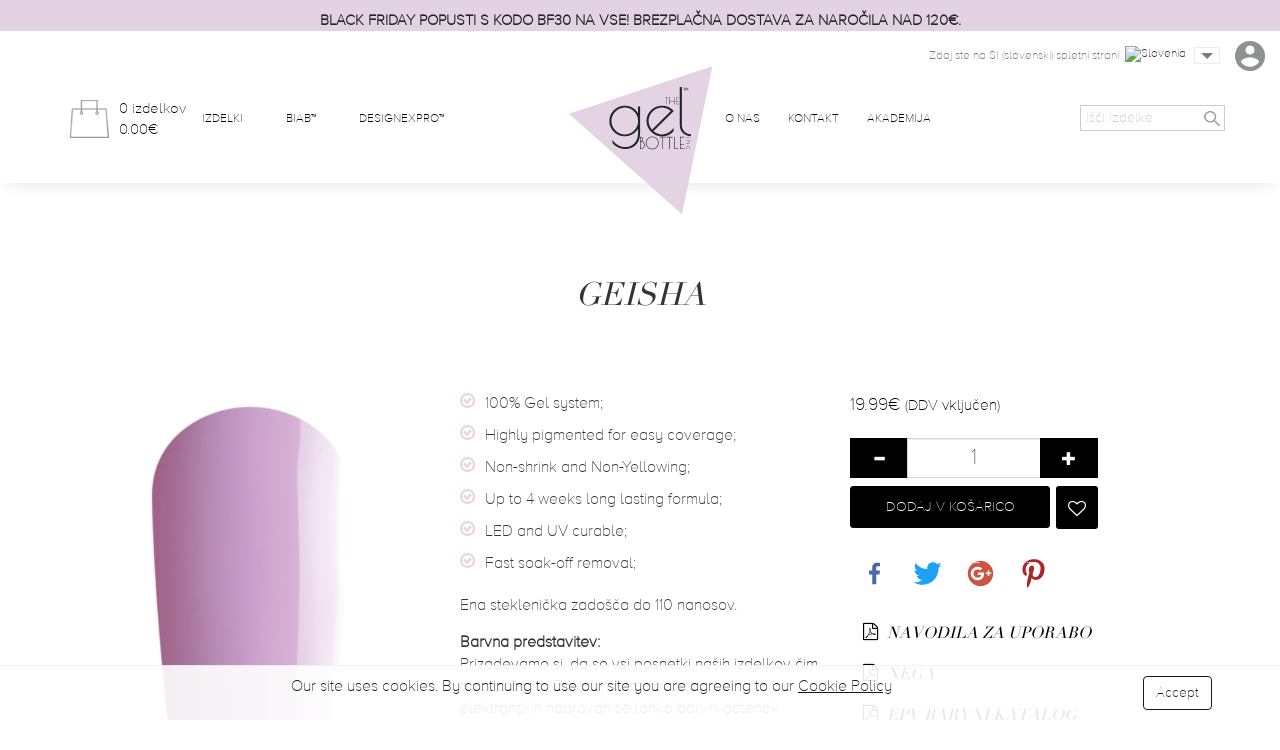

--- FILE ---
content_type: text/html; charset=utf-8
request_url: https://www.thegelbottle.si/blossom/23477-geisha.html
body_size: 15130
content:
<!doctype html>
<html lang="en-GB">

  <head>
    
      
  <meta charset="utf-8">


  <meta http-equiv="x-ua-compatible" content="ie=edge">



  <link rel="canonical" href="https://www.thegelbottle.si/blossom/23477-geisha.html">

  <title>Geisha - Gel Nail Polish - THEGELBOTTLE INC - gel nail polish</title>
  <meta name="description" content="Geisha, a beautiful &amp; elegant light pink gel nail.">
  <meta name="keywords" content="">
  <meta property="og:image" content="https://www.thegelbottle.si/img/thegelbottle-logo-1681987967.jpg">
    


  <meta name="viewport" content="width=device-width, initial-scale=1">



  <link rel="icon" type="image/vnd.microsoft.icon" href="/img/favicon.ico?1681987967">
  <link rel="shortcut icon" type="image/x-icon" href="/img/favicon.ico?1681987967">



    <link rel="stylesheet" href="/modules/ps_checkout/views/css/payments.css?version=2.13.0" type="text/css" media="all">
  <link rel="stylesheet" href="https://www.thegelbottle.si/themes/thegelbottle/assets/cache/theme-744ab8310.css" type="text/css" media="all">




  

  <script type="text/javascript">
        var klCustomer = {"email":null,"firstName":null,"lastName":null};
        var klProduct = {"ProductName":"Geisha","ProductID":23477,"SKU":"316","Tags":["the gel bottle","gel polish","nail polish","tgb","geisha"],"Price":"16.39","PriceInclTax":"19.99","SpecialPrice":"19.99","Categories":["Shop","Blossom","Black Friday","Boxing Day","On Sale"],"Image":"https:\/\/www.thegelbottle.si\/img\/p\/3\/8\/8\/388-home_default.jpg","Link":"https:\/\/www.thegelbottle.si\/blossom\/23477-geisha.html","ShopID":1,"LangID":2};
        var pixel_fc = "https:\/\/www.thegelbottle.si\/module\/pspixel\/FrontAjaxPixel";
        var prestashop = {"cart":{"products":[],"totals":{"total":{"type":"total","label":"Total","amount":0,"value":"0.00\u20ac"},"total_including_tax":{"type":"total","label":"Total (tax incl.)","amount":0,"value":"0.00\u20ac"},"total_excluding_tax":{"type":"total","label":"Total (VAT excl.)","amount":0,"value":"0.00\u20ac"}},"subtotals":{"products":{"type":"products","label":"Subtotal","amount":0,"value":"0.00\u20ac"},"discounts":null,"shipping":{"type":"shipping","label":"Shipping","amount":0,"value":"Free"},"tax":{"type":"tax","label":"Included taxes","amount":0,"value":"0.00\u20ac"}},"products_count":0,"summary_string":"0 items","vouchers":{"allowed":1,"added":[]},"discounts":[],"minimalPurchase":0,"minimalPurchaseRequired":""},"currency":{"name":"Euro","iso_code":"EUR","iso_code_num":"978","sign":"\u20ac"},"customer":{"lastname":null,"firstname":null,"email":null,"birthday":null,"newsletter":null,"newsletter_date_add":null,"optin":null,"website":null,"company":null,"siret":null,"ape":null,"is_logged":false,"gender":{"type":null,"name":null},"addresses":[]},"language":{"name":"English GB (English)","iso_code":"gb","locale":"en-GB","language_code":"en-gb","is_rtl":"0","date_format_lite":"Y-m-d","date_format_full":"Y-m-d H:i:s","id":2},"page":{"title":"","canonical":null,"meta":{"title":"Geisha - Gel Nail Polish","description":"Geisha, a beautiful & elegant light pink gel nail.","keywords":"","robots":"index"},"page_name":"product","body_classes":{"lang-gb":true,"lang-rtl":false,"country-SI":true,"currency-EUR":true,"layout-full-width":true,"page-product":true,"tax-display-enabled":true,"product-id-23477":true,"product-Geisha":true,"product-id-category-17":true,"product-id-manufacturer-0":true,"product-id-supplier-0":true,"product-available-for-order":true},"admin_notifications":[]},"shop":{"name":"THE GELBOTTLE INC - gel nail polish","logo":"\/img\/thegelbottle-logo-1681987967.jpg","stores_icon":"\/img\/logo_stores.png","favicon":"\/img\/favicon.ico"},"urls":{"base_url":"https:\/\/www.thegelbottle.si\/","current_url":"https:\/\/www.thegelbottle.si\/blossom\/23477-geisha.html","shop_domain_url":"https:\/\/www.thegelbottle.si","img_ps_url":"https:\/\/www.thegelbottle.si\/img\/","img_cat_url":"https:\/\/www.thegelbottle.si\/img\/c\/","img_lang_url":"https:\/\/www.thegelbottle.si\/img\/l\/","img_prod_url":"https:\/\/www.thegelbottle.si\/img\/p\/","img_manu_url":"https:\/\/www.thegelbottle.si\/img\/m\/","img_sup_url":"https:\/\/www.thegelbottle.si\/img\/su\/","img_ship_url":"https:\/\/www.thegelbottle.si\/img\/s\/","img_store_url":"https:\/\/www.thegelbottle.si\/img\/st\/","img_col_url":"https:\/\/www.thegelbottle.si\/img\/co\/","img_url":"https:\/\/www.thegelbottle.si\/themes\/thegelbottle\/assets\/img\/","css_url":"https:\/\/www.thegelbottle.si\/themes\/thegelbottle\/assets\/css\/","js_url":"https:\/\/www.thegelbottle.si\/themes\/thegelbottle\/assets\/js\/","pic_url":"https:\/\/www.thegelbottle.si\/upload\/","pages":{"address":"https:\/\/www.thegelbottle.si\/address","addresses":"https:\/\/www.thegelbottle.si\/addresses","authentication":"https:\/\/www.thegelbottle.si\/login","cart":"https:\/\/www.thegelbottle.si\/cart","category":"https:\/\/www.thegelbottle.si\/index.php?controller=category","cms":"https:\/\/www.thegelbottle.si\/index.php?controller=cms","contact":"https:\/\/www.thegelbottle.si\/contact-us","discount":"https:\/\/www.thegelbottle.si\/discount","guest_tracking":"https:\/\/www.thegelbottle.si\/guest-tracking","history":"https:\/\/www.thegelbottle.si\/order-history","identity":"https:\/\/www.thegelbottle.si\/identity","index":"https:\/\/www.thegelbottle.si\/","my_account":"https:\/\/www.thegelbottle.si\/my-account","order_confirmation":"https:\/\/www.thegelbottle.si\/order-confirmation","order_detail":"https:\/\/www.thegelbottle.si\/index.php?controller=order-detail","order_follow":"https:\/\/www.thegelbottle.si\/order-follow","order":"https:\/\/www.thegelbottle.si\/order","order_return":"https:\/\/www.thegelbottle.si\/index.php?controller=order-return","order_slip":"https:\/\/www.thegelbottle.si\/credit-slip","pagenotfound":"https:\/\/www.thegelbottle.si\/page-not-found","password":"https:\/\/www.thegelbottle.si\/password-recovery","pdf_invoice":"https:\/\/www.thegelbottle.si\/index.php?controller=pdf-invoice","pdf_order_return":"https:\/\/www.thegelbottle.si\/index.php?controller=pdf-order-return","pdf_order_slip":"https:\/\/www.thegelbottle.si\/index.php?controller=pdf-order-slip","prices_drop":"https:\/\/www.thegelbottle.si\/prices-drop","product":"https:\/\/www.thegelbottle.si\/index.php?controller=product","search":"https:\/\/www.thegelbottle.si\/search","sitemap":"https:\/\/www.thegelbottle.si\/sitemap","stores":"https:\/\/www.thegelbottle.si\/stores","supplier":"https:\/\/www.thegelbottle.si\/supplier","register":"https:\/\/www.thegelbottle.si\/login?create_account=1","order_login":"https:\/\/www.thegelbottle.si\/order?login=1"},"alternative_langs":{"en-gb":"https:\/\/www.thegelbottle.si\/blossom\/23477-geisha.html"},"theme_assets":"\/themes\/thegelbottle\/assets\/","actions":{"logout":"https:\/\/www.thegelbottle.si\/?mylogout="},"no_picture_image":{"bySize":{"product_micro":{"url":"https:\/\/www.thegelbottle.si\/img\/p\/gb-default-product_micro.jpg","width":40,"height":57},"cart_default":{"url":"https:\/\/www.thegelbottle.si\/img\/p\/gb-default-cart_default.jpg","width":80,"height":80},"small_default":{"url":"https:\/\/www.thegelbottle.si\/img\/p\/gb-default-small_default.jpg","width":125,"height":125},"product_list_mini":{"url":"https:\/\/www.thegelbottle.si\/img\/p\/gb-default-product_list_mini.jpg","width":113,"height":160},"thegelbottle_product":{"url":"https:\/\/www.thegelbottle.si\/img\/p\/gb-default-thegelbottle_product.jpg","width":113,"height":160},"listing_default":{"url":"https:\/\/www.thegelbottle.si\/img\/p\/gb-default-listing_default.jpg","width":188,"height":266},"home_default":{"url":"https:\/\/www.thegelbottle.si\/img\/p\/gb-default-home_default.jpg","width":250,"height":250},"medium_default":{"url":"https:\/\/www.thegelbottle.si\/img\/p\/gb-default-medium_default.jpg","width":300,"height":300},"large_default":{"url":"https:\/\/www.thegelbottle.si\/img\/p\/gb-default-large_default.jpg","width":500,"height":500},"product_page_cover":{"url":"https:\/\/www.thegelbottle.si\/img\/p\/gb-default-product_page_cover.jpg","width":500,"height":750},"product_full":{"url":"https:\/\/www.thegelbottle.si\/img\/p\/gb-default-product_full.jpg","width":1000,"height":1400}},"small":{"url":"https:\/\/www.thegelbottle.si\/img\/p\/gb-default-product_micro.jpg","width":40,"height":57},"medium":{"url":"https:\/\/www.thegelbottle.si\/img\/p\/gb-default-listing_default.jpg","width":188,"height":266},"large":{"url":"https:\/\/www.thegelbottle.si\/img\/p\/gb-default-product_full.jpg","width":1000,"height":1400},"legend":""}},"configuration":{"display_taxes_label":true,"is_catalog":false,"show_prices":true,"opt_in":{"partner":false},"quantity_discount":{"type":"discount","label":"Discount"},"voucher_enabled":1,"return_enabled":0},"field_required":[],"breadcrumb":{"links":[{"title":"Home","url":"https:\/\/www.thegelbottle.si\/"},{"title":"Blossom","url":"https:\/\/www.thegelbottle.si\/17-blossom"},{"title":"Geisha","url":"https:\/\/www.thegelbottle.si\/blossom\/23477-geisha.html"}],"count":3},"link":{"protocol_link":"https:\/\/","protocol_content":"https:\/\/"},"time":1764474473,"static_token":"08efa2c980ecd56a3b5ea656986dbae4","token":"f76479d95896a272ac1946291ad1b7dc"};
        var ps_checkout3dsEnabled = true;
        var ps_checkoutAutoRenderDisabled = false;
        var ps_checkoutCancelUrl = "https:\/\/www.thegelbottle.si\/module\/ps_checkout\/cancel";
        var ps_checkoutCardFundingSourceImg = "\/modules\/ps_checkout\/views\/img\/payment-cards.png";
        var ps_checkoutCheckUrl = "https:\/\/www.thegelbottle.si\/module\/ps_checkout\/check";
        var ps_checkoutCheckoutTranslations = {"checkout.go.back.link.title":"Go back to the Checkout","checkout.go.back.label":"Oddaj naro\u010dilo","checkout.card.payment":"Card payment","checkout.page.heading":"Order summary","checkout.cart.empty":"Your shopping cart is empty.","checkout.page.subheading.card":"Card","checkout.page.subheading.paypal":"PayPal","checkout.payment.by.card":"You have chosen to pay by Card.","checkout.payment.by.paypal":"You have chosen to pay by PayPal.","checkout.order.summary":"Here is a short summary of your order:","checkout.order.amount.total":"The total amount of your order comes to","checkout.order.included.tax":"(tax incl.)","checkout.order.confirm.label":"Please confirm your order by clicking &quot;I confirm my order&quot;.","paypal.hosted-fields.label.card-number":"\u0160tevilka kartice","paypal.hosted-fields.placeholder.card-number":"\u0160tevilka kartice","paypal.hosted-fields.label.expiration-date":"Datum veljavnosti","paypal.hosted-fields.placeholder.expiration-date":"MM\/YY","paypal.hosted-fields.label.cvv":"Varnostna koda","paypal.hosted-fields.placeholder.cvv":"XXX","express-button.cart.separator":"or","express-button.checkout.express-checkout":"Express Checkout","error.paypal-sdk":"No PayPal Javascript SDK Instance","checkout.payment.others.link.label":"Other payment methods","checkout.payment.others.confirm.button.label":"I confirm my order","checkout.form.error.label":"There was an error during the payment. Please try again or contact the support.","loader-component.label.header":"Thanks for your purchase!","loader-component.label.body":"Please wait, we proceed to payment","error.paypal-sdk.contingency.cancel":"Card holder authentication canceled, please choose another payment method or try again.","error.paypal-sdk.contingency.error":"An error occurred on card holder authentication, please choose another payment method or try again.","error.paypal-sdk.contingency.failure":"Card holder authentication failed, please choose another payment method or try again.","error.paypal-sdk.contingency.unknown":"Card holder authentication cannot be checked, please choose another payment method or try again."};
        var ps_checkoutCheckoutUrl = "https:\/\/www.thegelbottle.si\/order";
        var ps_checkoutConfirmUrl = "https:\/\/www.thegelbottle.si\/order-confirmation";
        var ps_checkoutCreateUrl = "https:\/\/www.thegelbottle.si\/module\/ps_checkout\/create";
        var ps_checkoutCspNonce = "";
        var ps_checkoutExpressCheckoutCartEnabled = false;
        var ps_checkoutExpressCheckoutOrderEnabled = false;
        var ps_checkoutExpressCheckoutProductEnabled = false;
        var ps_checkoutExpressCheckoutSelected = false;
        var ps_checkoutExpressCheckoutUrl = "https:\/\/www.thegelbottle.si\/module\/ps_checkout\/ExpressCheckout";
        var ps_checkoutFundingSourcesSorted = ["paypal","card"];
        var ps_checkoutGetTokenURL = "https:\/\/www.thegelbottle.si\/module\/ps_checkout\/token";
        var ps_checkoutHostedFieldsEnabled = true;
        var ps_checkoutHostedFieldsSelected = false;
        var ps_checkoutLoaderImage = "\/modules\/ps_checkout\/views\/img\/loader.svg";
        var ps_checkoutPayPalButtonConfiguration = null;
        var ps_checkoutPayPalClientToken = "";
        var ps_checkoutPayPalOrderId = "";
        var ps_checkoutPayPalSdkUrl = "https:\/\/www.paypal.com\/sdk\/js?components=buttons,marks,funding-eligibility,hosted-fields&client-id=AXjYFXWyb4xJCErTUDiFkzL0Ulnn-bMm4fal4G-1nQXQ1ZQxp06fOuE7naKUXGkq2TZpYSiI9xXbs4eo&merchant-id=CX99B3U8BCCSS&currency=EUR&intent=capture&commit=false&vault=false&integration-date=2020-07-30&disable-funding=bancontact,eps,giropay,ideal,mybank,p24,sofort";
        var ps_checkoutPayWithTranslations = {"paypal":"Pla\u010daj z ra\u010dunom PayPal","card":"Pla\u010dilo s kartico - 100% varno pla\u010dilo"};
        var ps_checkoutValidateUrl = "https:\/\/www.thegelbottle.si\/module\/ps_checkout\/validate";
        var ps_checkoutVersion = "2.13.0";
        var psauthcaptcha_sitekey = "6Lf_y2UUAAAAAIhzC-Qnzh_XXAGdg7UM6HhieH-B";
      </script>



  <!-- Facebook Pixel Code -->

    <script>

    !function(f,b,e,v,n,t,s)
    {if(f.fbq)return;n=f.fbq=function(){n.callMethod? n.callMethod.apply(n,arguments):n.queue.push(arguments)};
    if(!f._fbq)f._fbq=n;n.push=n;n.loaded=!0;n.version='2.0';n.agent='plprestashop-download'; // n.agent to keep because of partnership
    n.queue=[];t=b.createElement(e);t.async=!0;
    t.src=v;s=b.getElementsByTagName(e)[0];
    s.parentNode.insertBefore(t,s)}(window, document,'script', 'https://connect.facebook.net/en_US/fbevents.js');
    fbq('init', '757378255711617');
    fbq('track', 'PageView');

    </script>

<noscript>
<img height="1" width="1" style="display:none" src="https://www.facebook.com/tr?id=757378255711617&ev=PageView&noscript=1"/>
</noscript>

<!-- End Facebook Pixel Code -->

<!-- DO NOT MODIFY -->
<!-- End Facebook Pixel Code -->

<!-- Set Facebook Pixel Product Export -->
    <meta property="og:title" content="Geisha">
    <meta property="og:description" content="">
    <meta property="og:url" content="https://www.thegelbottle.si/blossom/23477-geisha.html">
    <meta property="og:image" content="https://www.thegelbottle.si/img/p/3/8/8/388-medium_default.jpg">
    <meta property="product:brand" content="">
    <meta property="product:availability" content="In stock">
    <meta property="product:condition" content="new">
    <meta property="product:price:amount" content="19.99">
    <meta property="product:price:currency" content="EUR">
    <meta property="product:retailer_item_id" content="23477">
<!-- END OF Set Facebook Pixel Product Export -->


<script>
fbq('track', 'ViewContent', {content_name: 'Geisha (GB)', content_ids: ['23477'], content_type: 'product', value: 19.99, currency: 'EUR'});
</script>




    <meta id="js-rcpgtm-tracking-config" data-tracking-data="%7B%22bing%22%3A%7B%22tracking_id%22%3A%22%22%2C%22feed_prefix%22%3A%22%22%2C%22feed_variant%22%3A%22%22%7D%2C%22context%22%3A%7B%22browser%22%3A%7B%22device_type%22%3A1%7D%2C%22localization%22%3A%7B%22id_country%22%3A193%2C%22country_code%22%3A%22SI%22%2C%22id_currency%22%3A1%2C%22currency_code%22%3A%22EUR%22%2C%22id_lang%22%3A2%2C%22lang_code%22%3A%22gb%22%7D%2C%22page%22%3A%7B%22controller_name%22%3A%22product%22%2C%22products_per_page%22%3A700%2C%22category%22%3A%5B%5D%2C%22search_term%22%3A%22%22%7D%2C%22shop%22%3A%7B%22id_shop%22%3A1%2C%22shop_name%22%3A%22Thegelbottle%22%2C%22base_dir%22%3A%22https%3A%2F%2Fwww.thegelbottle.si%2F%22%7D%2C%22tracking_module%22%3A%7B%22module_name%22%3A%22rcpgtagmanager%22%2C%22checkout_module%22%3A%7B%22module%22%3A%22default%22%2C%22controller%22%3A%22order%22%7D%2C%22service_version%22%3A%2217%22%2C%22token%22%3A%227b52f2e6ae6c791a06d93d90114ed6a8%22%7D%2C%22user%22%3A%5B%5D%7D%2C%22criteo%22%3A%7B%22tracking_id%22%3A%22%22%2C%22feed_prefix%22%3A%22%22%2C%22feed_variant%22%3A%22%22%7D%2C%22facebook%22%3A%7B%22tracking_id%22%3A%22%22%2C%22feed_prefix%22%3A%22%22%2C%22feed_variant%22%3A%22%22%7D%2C%22ga4%22%3A%7B%22tracking_id%22%3A%22G-V6TDS4VH53%22%2C%22is_data_import%22%3Atrue%7D%2C%22gads%22%3A%7B%22tracking_id%22%3A%2211117070331%22%2C%22merchant_id%22%3A%224623265272%22%2C%22conversion_labels%22%3A%7B%22create_account%22%3A%22mapxCMPBrJIYEPuPhLUp%22%2C%22product_view%22%3A%22BUhcCMbBrJIYEPuPhLUp%22%2C%22add_to_cart%22%3A%22Ak3iCLrBrJIYEPuPhLUp%22%2C%22begin_checkout%22%3A%22185zCL3BrJIYEPuPhLUp%22%2C%22purchase%22%3A%22jn8vCJvSpZIYEPuPhLUp%22%7D%7D%2C%22gfeeds%22%3A%7B%22retail%22%3A%7B%22is_enabled%22%3Afalse%2C%22prefix%22%3A%22%22%2C%22variant%22%3A%22%22%7D%2C%22custom%22%3A%7B%22is_enabled%22%3Afalse%2C%22is_id2%22%3Afalse%2C%22prefix%22%3A%22%22%2C%22variant%22%3A%22%22%7D%7D%2C%22gtm%22%3A%7B%22tracking_id%22%3A%22GTM-M62MTZP%22%2C%22is_disable_tracking%22%3Afalse%7D%2C%22gua%22%3A%7B%22tracking_id%22%3A%22%22%2C%22site_speed_sample_rate%22%3A1%2C%22is_data_import%22%3Afalse%2C%22is_anonymize_ip%22%3Afalse%2C%22is_user_id%22%3Afalse%2C%22is_link_attribution%22%3Afalse%2C%22cross_domain_list%22%3A%5B%22%22%5D%2C%22dimensions%22%3A%7B%22ecomm_prodid%22%3A1%2C%22ecomm_pagetype%22%3A2%2C%22ecomm_totalvalue%22%3A3%2C%22dynx_itemid%22%3A4%2C%22dynx_itemid2%22%3A5%2C%22dynx_pagetype%22%3A6%2C%22dynx_totalvalue%22%3A7%7D%7D%2C%22optimize%22%3A%7B%22tracking_id%22%3A%22%22%2C%22is_async%22%3Afalse%2C%22hiding_class_name%22%3A%22optimize-loading%22%2C%22hiding_timeout%22%3A3000%7D%2C%22pinterest%22%3A%7B%22tracking_id%22%3A%22%22%2C%22feed_prefix%22%3A%22%22%2C%22feed_variant%22%3A%22%22%7D%2C%22tiktok%22%3A%7B%22tracking_id%22%3A%22%22%2C%22feed_prefix%22%3A%22%22%2C%22feed_variant%22%3A%22%22%7D%2C%22twitter%22%3A%7B%22tracking_id%22%3A%22%22%2C%22events%22%3A%7B%22add_to_cart_id%22%3A%22%22%2C%22payment_info_id%22%3A%22%22%2C%22checkout_initiated_id%22%3A%22%22%2C%22product_view_id%22%3A%22%22%2C%22lead_id%22%3A%22%22%2C%22purchase_id%22%3A%22%22%2C%22search_id%22%3A%22%22%7D%2C%22feed_prefix%22%3A%22%22%2C%22feed_variant%22%3A%22%22%7D%7D">
    <script type="text/javascript" data-keepinline="true" data-cfasync="false" src="/modules/rcpgtagmanager/views/js/hook/trackingClient.bundle.js"></script>
<script src='https://www.google.com/recaptcha/api.js?render=explicit&onload=checkSubmitCreateButtons&sitekey=6Lf_y2UUAAAAAIhzC-Qnzh_XXAGdg7UM6HhieH-B'></script>



<script>
var theme_image_url = 'https://www.thegelbottle.si/themes/thegelbottle/assets/img/';
var main_url = 'https://www.thegelbottle.si/';
var lock_order = '';
var address_step = 0;
var shipping_step = 0;
var payment_step = 0;
var locked_countries = [];
</script>
    
  <meta property="og:type" content="product">
  <meta property="og:url" content="https://www.thegelbottle.si/blossom/23477-geisha.html">
  <meta property="og:title" content="Geisha - Gel Nail Polish">
  <meta property="og:site_name" content="THE GELBOTTLE INC - gel nail polish">
  <meta property="og:description" content="Geisha, a beautiful &amp; elegant light pink gel nail.">
  <meta property="og:image" content="https://www.thegelbottle.si/img/p/3/8/8/388-product_full.jpg">
  <meta property="product:pretax_price:amount" content="16.385246">
  <meta property="product:pretax_price:currency" content="EUR">
  <meta property="product:price:amount" content="19.99">
  <meta property="product:price:currency" content="EUR">
      <meta property="product:weight:value" content="0.100000">
    <meta property="product:weight:units" content="kg">
  
  </head>

  <body id="product" class="lang-gb country-si currency-eur layout-full-width page-product tax-display-enabled product-id-23477 product-geisha product-id-category-17 product-id-manufacturer-0 product-id-supplier-0 product-available-for-order">

    
      
    

      
        			
	  <div class="container-fluid container-header-message" style="background-color: #E3D3E2 !important;">
	    <div class="container">
	      <div class="row">
	        <div class="col-sm-12 text-center" style="color: #232629 !important;">
	          <p>Black Friday popusti s kodo BF30 na VSE! Brezplačna dostava za naročila nad 120€.</p>
<p></p>
	        </div>
	      </div>
	    </div>
	  </div>
	  
 
<!-- HEADER -->
<header class="Header">
		<div class="Header-shadow">
			
			<a href="https://www.thegelbottle.si/" title="THE GELBOTTLE INC - gel nail polish" class="Header-logo" itemprop="brand" itemscope itemtype="http://schema.org/Brand">
				<img src="/img/thegelbottle-logo-1681987967.jpg" alt="THE GELBOTTLE INC - gel nail polish" itemprop="logo" />
			</a>
			
				<div class="Header-top">
						<div class="container">

								<a href="#search" class="Header-searchIcon hidden-md hidden-lg">
										<img src="https://www.thegelbottle.si/themes/thegelbottle/assets/img/search.png" alt="" />
								</a>

								<div id="top-mini-cart">
  <a href="javascript: void(0)" title="" class="Header-cart"
      onclick="cart_mini_open()"
    >
      <img src="https://www.thegelbottle.si/themes/thegelbottle/assets/img/basket.png" class="Header-cart-img" alt="TGB Cart" />
      <div class="Header-cart-content visible-lg-inline visible-md-inline">
          <span id="mini_cart_qty">
            0 izdelkov                                                                      </span>
          <span id="mini_cart_price">0.00€</span>
      </div>
  </a>

</div>


								<div class="Header-menuSwitch hidden-md hidden-lg" id="Header-menuSwitch_oopen">
										<span class="Header-menuSwitch-open"></span>
								</div>
						</div>
				</div>
				<div class="Header-middle">
						<div class="container">
								<div class="row">

										<div class="Header-left col-xs-12 col-md-6">
											<ul class="Header-menu">
    <li ><a href="https://www.thegelbottle.si/2-shop?instock=true" title="Izdelki" >Izdelki</a></li>
    <li ><a href="https://www.thegelbottle.si/biab" title="BIAB™" >BIAB™</a></li>
    <li ><a href="https://www.thegelbottle.si/56-designex" title="DesignExPro™" >DesignExPro™</a></li>
  </ul>

										</div>
										<div class="Header-right col-xs-12 col-md-6">
											<ul class="Header-menu">
    <li ><a href="https://www.thegelbottle.si/about-us" title="O Nas" >O Nas</a></li>
    <li ><a href="https://www.thegelbottle.si/contact-us" title="Kontakt" >Kontakt</a></li>
    <li ><a href="https://thegelbottle-academy.com" title="Akademija" target="_blank">Akademija</a></li>
  </ul>

												<div class="Header-options">
													<div class="Header-lang">
				<p class="visible-lg-inline Header-lang-txt">Zdaj ste na SI (slovenski) spletni strani</p>
		<div class="btn-group">
				<button type="button" class="Header-lang-select" data-toggle="dropdown" aria-haspopup="true" aria-expanded="false">
						<span class="Header-lang-flag">
							<img src="https://www.thegelbottle.si/modules/tgb_websites/upload/b67334efec8898027368f6a8f720d5e4fb291e96203.svg" class="Header-lang-img" alt="Slovenia" />
						</span>
						<span class="Header-lang-country hidden-lg hidden-md">Slovenia</span> <span class="glyphicon glyphicon-menu-down hidden-lg hidden-md"></span>
				</button>
				<ul class="dropdown-menu">
										<li><a href="https://www.thegelbottle.com"><img src="https://www.thegelbottle.si/modules/tgb_websites/upload/3a5e83d704d313c7da29e3ddf7c77889d2e8e3be308.svg" width="30" alt="TGB Distributor - Visit the UK site" /> Visit the UK site</a></li>
										<li><a href="https://www.thegelbottle.dk"><img src="https://www.thegelbottle.si/modules/tgb_websites/upload/7fc9d6c8eae116245a60f6afe556e0f2a84dc2cb982.jpg" width="30" alt="TGB Distributor - Visit the DK site" /> Visit the DK site</a></li>
										<li><a href="https://www.thegelbottle.pr"><img src="https://www.thegelbottle.si/modules/tgb_websites/upload/f01d18afa7f47802ab565b12fe4c0c08583a79b8756.svg" width="30" alt="TGB Distributor - Visit the PR site" /> Visit the PR site</a></li>
										<li><a href="https://www.thegelbottle.pt"><img src="https://www.thegelbottle.si/modules/tgb_websites/upload/9e998e48b411997b964fd18cf9f5f8b241f1aad5167.png" width="30" alt="TGB Distributor - Visit the PT site" /> Visit the PT site</a></li>
										<li><a href="https://www.thegelbottle.de"><img src="https://www.thegelbottle.si/modules/tgb_websites/upload/8c92e5b9d6d26b05d319b18ec46e6450be454eb2103.jpg" width="30" alt="TGB Distributor - Visit the DE site" /> Visit the DE site</a></li>
										<li><a href="https://ca.thegelbottle.com"><img src="https://www.thegelbottle.si/modules/tgb_websites/upload/0c15cff641c6cccc321d4968d472a05c500a1f7224.jpg" width="30" alt="TGB Distributor - Visit the CA site" /> Visit the CA site</a></li>
										<li><a href="https://thegelbottle.sg"><img src="https://www.thegelbottle.si/modules/tgb_websites/upload/48b240e2c8f34b2ce906d3c61402ce89b061ab1d227.gif" width="30" alt="TGB Distributor - Visit the SG site" /> Visit the SG site</a></li>
										<li><a href="https://thegelbottle.pl"><img src="https://www.thegelbottle.si/modules/tgb_websites/upload/dec3b606a0c6c3b2674ee6246392aa3a8e46240e588.png" width="30" alt="TGB Distributor - Visit the PL site" /> Visit the PL site</a></li>
										<li><a href="https://thegelbottle.it "><img src="https://www.thegelbottle.si/modules/tgb_websites/upload/4a0cb525c163bafcd848f6f657e33a5f722cf20634.png" width="30" alt="TGB Distributor - Visit the IT site" /> Visit the IT site</a></li>
										<li><a href="https://thegelbottle.ro"><img src="https://www.thegelbottle.si/modules/tgb_websites/upload/d7e95de20b747730077a718cb45627df4cbbb7f6589.png" width="30" alt="TGB Distributor - Visit the RO site" /> Visit the RO site</a></li>
										<li><a href="https://thegelbottle.co.za"><img src="https://www.thegelbottle.si/modules/tgb_websites/upload/43882da6bf2097b8a9331722073c61a8f34520af99.png" width="30" alt="TGB Distributor - Visit the ZA site" /> Visit the ZA site</a></li>
										<li><a href="https://www.thegelbottle.ma/"><img src="https://www.thegelbottle.si/modules/tgb_websites/upload/58a9b0ec8643b4ea8513686d78e4c135b95e31b8908.png" width="30" alt="TGB Distributor - Visit the MA site" /> Visit the MA site</a></li>
										<li><a href="https://thegelbottle.vn"><img src="https://www.thegelbottle.si/modules/tgb_websites/upload/822a1f58513d56f2fc80c4026eb7e631862ae4bd996.png" width="30" alt="TGB Distributor - Visit the VN site" /> Visit the VN site</a></li>
										<li><a href="https://www.thegelbottle.us"><img src="https://www.thegelbottle.si/modules/tgb_websites/upload/0d9b018d58906054b3c4f24cad9062f936984791714.svg" width="30" alt="TGB Distributor - Visit the US site" /> Visit the US site</a></li>
										<li><a href="https://www.thegelbottle.tt"><img src="https://www.thegelbottle.si/modules/tgb_websites/upload/63d939017db2c733525da47c109cd4f1f222e7bf197.jpg" width="30" alt="TGB Distributor - Visit the T&amp;T site" /> Visit the T&amp;T site</a></li>
										<li><a href="https://thegelbottle.ie"><img src="https://www.thegelbottle.si/modules/tgb_websites/upload/9292a5454864b6fe0fd60a37987c8043fb014d1f308.jpg" width="30" alt="TGB Distributor - Visit the IE site" /> Visit the IE site</a></li>
										<li><a href="https://www.thegelbottleinc.se"><img src="https://www.thegelbottle.si/modules/tgb_websites/upload/e0cd1d1519cf860bb01933ffbd97ad9bacbb9d0c512.jpg" width="30" alt="TGB Distributor - Visit the SE site" /> Visit the SE site</a></li>
										<li><a href="https://www.thegelbottle.gr"><img src="https://www.thegelbottle.si/modules/tgb_websites/upload/b8467a20febf6096eb316d209ab7efd2e01bc0be134.jpg" width="30" alt="TGB Distributor - Visit the GR site" /> Visit the GR site</a></li>
										<li><a href="https://www.thegelbottle.mt"><img src="https://www.thegelbottle.si/modules/tgb_websites/upload/b632fec0346501d124262f20f5b16febd43c1cae857.jpg" width="30" alt="TGB Distributor - Visit the MT site" /> Visit the MT site</a></li>
										<li><a href="https://www.thegelbottleinc.es"><img src="https://www.thegelbottle.si/modules/tgb_websites/upload/95196aa72155453ca90f12badc7abb28b3274777174.jpg" width="30" alt="TGB Distributor - Visit the ES site" /> Visit the ES site</a></li>
										<li><a href="https://www.thegelbottle.fr"><img src="https://www.thegelbottle.si/modules/tgb_websites/upload/544f8fbe2b2a81149b7d95bf419ebf4177065501472.png" width="30" alt="TGB Distributor - Visit the FR site" /> Visit the FR site</a></li>
										<li><a href="https://www.thegelbottle.nz"><img src="https://www.thegelbottle.si/modules/tgb_websites/upload/901124ee9c2f0c236a021dfae5b57ac1530b9234556.svg" width="30" alt="TGB Distributor - Visit the NZ site" /> Visit the NZ site</a></li>
										<li><a href="https://www.thegelbottle.com.au"><img src="https://www.thegelbottle.si/modules/tgb_websites/upload/14451cf475ba2619a75da22c4618003d36f79d03987.svg" width="30" alt="TGB Distributor - Visit the AU site" /> Visit the AU site</a></li>
										<li><a href="https://www.thegelbottle.nl"><img src="https://www.thegelbottle.si/modules/tgb_websites/upload/bc29be29daefadf70e5097e2143872422caedd2d40.svg" width="30" alt="TGB Distributor - Visit the NL site" /> Visit the NL site</a></li>
										<li><a href="https://www.thegelbottle.no"><img src="https://www.thegelbottle.si/modules/tgb_websites/upload/61ac87456d052c77f01a9c389b3d43c2647114e8801.jpg" width="30" alt="TGB Distributor - Visit the NO site" /> Visit the NO site</a></li>
									</ul>
		</div>
</div>


														<a href="#search" title="Search" class="Header-searchOption visible-md-inline">
																<img src="https://www.thegelbottle.si/themes/thegelbottle/assets/img/search.png" />
														</a>

														

														<a href="https://www.thegelbottle.si/my-account" title="Moj račun" class="Header-myAccountLink">
																<img src="https://www.thegelbottle.si/themes/thegelbottle/assets/img/user.png" class="visible-md-inline visible-lg-inline" />
																<span class="hidden-lg hidden-md">
																		<img src="https://www.thegelbottle.si/themes/thegelbottle/assets/img/user-black.png" />
																		<span>Moj račun</span>
																</span>
														</a>

												</div>
										</div>
								</div>
						</div>
				</div>
		</div>
		<div class="Header-bottom">
				<div class="container">
					<form class="Header-search" action="https://www.thegelbottle.si/search">
    <input type="search" name="s" autocomplete="off" placeholder="Išči izdelke" value="" class="Header-search-input" id="input-autocomplete">
    <button type="submit" class="Header-search-button">
        <img src="https://www.thegelbottle.si/themes/thegelbottle/assets/img/search.png" class="Header-search-img" alt="" />
    </button>
</form>

				</div>
		</div>
</header>
<!-- END HEADER -->
      

    

    
    


  <section id="main" itemscope itemtype="https://schema.org/Product">
    <meta itemprop="url" content="https://www.thegelbottle.si/blossom/23477-geisha.html">


    

      <section id="content" class="page-content">

        

        
        <div class="container hide_on_pm">

          <div class="row">
        		<div class="col-sm-12 main_title_container">
              <h1 class="main_title product_main_title" itemprop="name">Geisha</h1>
              
                              
            </div>
          </div>
          <div class="row">
            <div class="col-sm-4">
              
                <div class="images-container product-image-container">
  
    <div class="product-cover">
      <a href="https://www.thegelbottle.si/img/p/3/8/8/388-product_full.jpg" data-lightbox="gallery">
        <img
          src="https://www.thegelbottle.si/img/p/3/8/8/388-product_page_cover.jpg"
          data-zoom-image="https://www.thegelbottle.si/img/p/3/8/8/388-product_full.jpg"
          alt="geisha-blossom-thegelbottle"
          class="img-responsive"
          itemprop="image"
        ></a>
    </div>
  

  
    <div class="custom-product-gallery-items">
                                                    <div class="custom-product-gallery-item"><a href="https://www.thegelbottle.si/img/p/3/8/9/389-product_full.jpg" data-lightbox="gallery"><img src="https://www.thegelbottle.si/img/p/3/8/9/389-listing_default.jpg" alt="geisha-blossom-thegelbottle1}" class="img-responsive" itemprop="image"></a></div>
                                      <div class="custom-product-gallery-item"><a href="https://www.thegelbottle.si/img/p/3/9/0/390-product_full.jpg" data-lightbox="gallery"><img src="https://www.thegelbottle.si/img/p/3/9/0/390-listing_default.jpg" alt="geisha-blossom-thegelbottle2}" class="img-responsive" itemprop="image"></a></div>
                                      <div class="custom-product-gallery-item"><a href="https://www.thegelbottle.si/img/p/5/0/4/504-product_full.jpg" data-lightbox="gallery"><img src="https://www.thegelbottle.si/img/p/5/0/4/504-listing_default.jpg" alt="geisha-blossom-thegelbottle3}" class="img-responsive" itemprop="image"></a></div>
                            </div>
  
</div>
              
            </div>
            <div class="col-sm-8">
              <div class="row">
                <div class="col-md-6 mobile-center-text">
                  <div class="product-information">



                    
                      <div id="product-description" class="product-page-desc" itemprop="description">
                        <div class="product_description_short" style="margin-top: 20px;"></div>
                        <ul>
<li>100% Gel system;</li>
<li>Highly pigmented for easy coverage;</li>
<li>Non-shrink and Non-Yellowing;</li>
<li>Up to 4 weeks long lasting formula;</li>
<li>LED and UV curable;</li>
<li>Fast soak-off removal;</li>
</ul>
<p>Ena steklenička zadošča do 110 nanosov.</p>
                        <style>
    .ing_container strong {
        z-index: 1;
        position: relative;
    }</style>
    <p><strong>Barvna predstavitev:</strong><br/>
        Prizadevamo si, da so vsi posnetki naših izdelkov čim bolj natančni. Zaradi nastavitev barv/ločljivosti na elektronskih napravah se lahko barvni odtenek nekoliko razlikuje od dejanskega izdelka.
    </p>











































































                        
                          <p style="margin-top: 10px;">OZNAKA <strong><br />#gelbottlegeisha<br />#gelbottleJ036</strong></p>
  <p style="margin-top: 10px; position: relative; z-index: 1"><a href="https://www.instagram.com/explore/tags/gelbottlej036/" target="_blank" class="btn btn-sm instagram_gallery_url"><i class="fa fa-instagram"></i> Instagram gallery</a></p>

                        

                      </div>
                    

                    

                    


                  </div>
                </div>
                <div class="col-md-6 mobile-center-text">
                  <div class="product-actions">
                    
                                        
                      <form action="https://www.thegelbottle.si/cart" method="post" id="add-to-cart-or-refresh">
                        <input type="hidden" name="token" value="08efa2c980ecd56a3b5ea656986dbae4">
                        <input type="hidden" name="id_product" value="23477" id="product_page_product_id">
                        <input type="hidden" name="id_customization" value="0" id="product_customization_id">

                        
                            <div class="product-prices price">
    
          

    
      <p class="product-price " itemprop="offers" itemscope itemtype="https://schema.org/Offer">
        <link itemprop="availability" href="https://schema.org/InStock"/>
        <span itemprop="price" content="19.99">19.99€</span>
                 <small>(DDV vključen)</small>
                <meta itemprop="priceCurrency" content="EUR">
        
              </p>
    
    

    
          

    
          


    
          

    
    
  </div>
                          
                        

                        
                          <div class="product-variants">
  </div>
                        

                        
                          

    <div class="product-add-to-cart cart">
                    
                <div class="product-quantity">
                    <div class="input-group">
          <span class="input-group-btn">
            <button class="btn btn-default cart_qty_minus_btn" type="button"><span class="glyphicon glyphicon-minus"
                                                                                   aria-hidden="true"></span></button>
          </span>
                        <input
                                type="text"
                                name="qty"
                                id="quantity_wanted"
                                value="1"
                                class="form-control"
                                min="1"
                        >
                        <span class="input-group-btn">
            <button class="btn btn-default cart_qty_plus_btn" type="button"><span class="glyphicon glyphicon-plus"
                                                                                  aria-hidden="true"></span></button>
          </span>
                    </div>
                </div>
                <div class="ppage_buttons add">
                                            <button class="add-to-cart btn btn-primary" type="submit" name="add">
                                                              DODAJ V KOŠARICO

                                                    </button>
                                        <div class="wishlist_button wishlist_button_23477">
  <span class="wl_spinner"></span>
  <a href="javascript: void(0)" class="btn-wishlist wl_button_status_no" onclick="product_wishlist_status(23477);"><i class="fa fa-heart-o" aria-hidden="true"></i><i class="fa fa-heart hidden" aria-hidden="true"></i></a>
</div>

                </div>
            
                

    </div>
                        

                        
                          <div class="product-additional-info">
  <div class="ps_checkout payment-method-logo-block left">
  <div class="ps_checkout payment-method-logo-block-title">
    <img src="/modules/ps_checkout/views/img/lock_checkout.svg" alt="">
    100% secure payments
  </div>
            <div class="ps_checkout payment-method-logo w-fixed">
          <div class="wrapper"><img src="/modules/ps_checkout/views/img/paypal.svg" alt=""></div>
      </div>
                <div class="ps_checkout payment-method-logo w-fixed">
        <div class="wrapper"><img src="/modules/ps_checkout/views/img/visa.svg" alt=""></div>
      </div>
      <div class="ps_checkout payment-method-logo w-fixed">
        <div class="wrapper"><img src="/modules/ps_checkout/views/img/mastercard.svg" alt=""></div>
      </div>
      <div class="ps_checkout payment-method-logo w-fixed">
        <div class="wrapper"><img src="/modules/ps_checkout/views/img/amex.svg" alt=""></div>
      </div>
      </div>

      <div class="social-sharing">
      <ul>
                  <li class="facebook"><a href="https://www.facebook.com/sharer.php?u=https://www.thegelbottle.si/blossom/23477-geisha.html">Share</a></li>
                  <li class="twitter"><a href="https://twitter.com/intent/tweet?text=Geisha https://www.thegelbottle.si/blossom/23477-geisha.html">Tweet</a></li>
                  <li class="googleplus"><a href="https://plus.google.com/share?url=https://www.thegelbottle.si/blossom/23477-geisha.html">Google+</a></li>
                  <li class="pinterest"><a href="https://www.pinterest.com/pin/create/button/?media=https://www.thegelbottle.si/img/p/3/8/8/388.jpg&amp;url=https://www.thegelbottle.si/blossom/23477-geisha.html">Pinterest</a></li>
              </ul>
    </div>
  

</div>
                        

                        
                          <input class="product-refresh ps-hidden-by-js" name="refresh" type="submit" value="Osveži">
                        
                      </form>
                    
                                        
                    <div class="product_guides_cont">
    <div class="product_guides_div">
                                                    <div class="single-guide-button guide_4">
                    <a href="https://dlwdwurqx1ngf.cloudfront.net/TGB_0001_APPLICATION_USERGUIDE_V7.pdf"
                       target="_blank">
                        <button class="btn btn-guide"><i class="fa fa-file-pdf-o" aria-hidden="true"></i> Navodila za uporabo
                        </button>
                    </a>
                </div>
                            <div class="single-guide-button guide_5">
                    <a href="https://dlwdwurqx1ngf.cloudfront.net/aftercare_v2.pdf"
                       target="_blank">
                        <button class="btn btn-guide"><i class="fa fa-file-pdf-o" aria-hidden="true"></i> Nega
                        </button>
                    </a>
                </div>
                                        <div class="single-guide-button single-guide-button-usp">
                <a href="https://dlwdwurqx1ngf.cloudfront.net/tgb_brochure.pdf" target="_blank">
                    <button class="btn btn-guide">
                        <i class="fa fa-file-pdf-o" aria-hidden="true"></i> EPV barvni katalog
                    </button>
                </a>
            </div>
                                            <div class="single-guide-button single-guide-button-usp">
                    <a href="javascript:void(0)" onclick="jQuery('#msds_details_modal').modal('show');">
                        <button class="btn btn-guide">
                            <i class="fa fa-file-pdf-o"
                               aria-hidden="true"></i> Podatki o varnosti materialov (SDS)</button>
                    </a>
                </div>
                <div class="modal fade" id="msds_details_modal" tabindex="-1" role="dialog"
                     aria-labelledby="msds_details_modal" style="z-index:9999999;">
                    <div class="modal-dialog modal-lg" role="document">
                        <div class="modal-content">
                            <div class="modal-header">
                                <button type="button" class="close" data-dismiss="modal" aria-label="Close"><span
                                            aria-hidden="true">&times;</span></button>
                                <h4 class="modal-title" id="myModalLabel">Podatki o varnosti materialov (SDS)</h4>
                            </div>
                            <div class="modal-body">

                                <ul>
                                                                            <li><a href="https://dlwdwurqx1ngf.cloudfront.net/msds3/SDS_Foil_Gel_EUEnglish.pdf" target="_blank"
                                               rel="noopener">TGB - SDS Foil X Gel</a></li>
                                                                            <li><a href="https://dlwdwurqx1ngf.cloudfront.net/msds3/SDS_Matteverse_Top_Coat_EUEnglish.pdf" target="_blank"
                                               rel="noopener">TGB - SDS Matteverse Top Coat</a></li>
                                                                            <li><a href="https://dlwdwurqx1ngf.cloudfront.net/msds3/TGB_NAIL_GLUE_MSDS.PDF" target="_blank"
                                               rel="noopener">TGB - SDS Nail Glue</a></li>
                                                                            <li><a href="https://dlwdwurqx1ngf.cloudfront.net/msds3/SDS_ALL_IN_ONE_BIAB_EUEnglish.pdf" target="_blank"
                                               rel="noopener">TGB - SDS All in One BIAB</a></li>
                                                                            <li><a href="https://dlwdwurqx1ngf.cloudfront.net/msds3/TGB-MSDS-BIAB-BIAB-SHIMMER.pdf" target="_blank"
                                               rel="noopener">TGB - SDS BIAB Shimmer</a></li>
                                                                            <li><a href="https://dlwdwurqx1ngf.cloudfront.net/msds3/TGB-MSDS-Blooming-Gel.pdf" target="_blank"
                                               rel="noopener">TGB - SDS Blooming Gel clear</a></li>
                                                                            <li><a href="https://dlwdwurqx1ngf.cloudfront.net/msds3/TGB-MSDS-Cuticle-Oil.pdf" target="_blank"
                                               rel="noopener">TGB - SDS TGB Oil</a></li>
                                                                            <li><a href="https://dlwdwurqx1ngf.cloudfront.net/msds3/TGB-MSDS-Rubber-Base-Coat.pdf" target="_blank"
                                               rel="noopener">TGB - SDS Rubber Base Coat</a></li>
                                                                            <li><a href="https://dlwdwurqx1ngf.cloudfront.net/msds3/TGB-MSDS-Rubber-Top-Coat.pdf" target="_blank"
                                               rel="noopener">TGB - SDS Rubber Top Coat</a></li>
                                                                            <li><a href="https://dlwdwurqx1ngf.cloudfront.net/msds3/SDS_Extreme_Shine_Top_Coat_EUEnglish.pdf" target="_blank"
                                               rel="noopener">TGB - SDS Extreme Shine Top Coat</a></li>
                                                                            <li><a href="https://dlwdwurqx1ngf.cloudfront.net/msds3/SDS_Gel_Polish_EUEnglish.pdf" target="_blank"
                                               rel="noopener">TGB - SDS Gel Polish</a></li>
                                                                            <li><a href="https://dlwdwurqx1ngf.cloudfront.net/msds3/SDS_Matte_Top_Coat_EUEnglish.pdf" target="_blank"
                                               rel="noopener">TGB - SDS Matte Top Coat</a></li>
                                                                            <li><a href="https://dlwdwurqx1ngf.cloudfront.net/msds3/SDS_Light_up_gel_EUEnglish.pdf" target="_blank"
                                               rel="noopener">TGB - SDS Light up gel Polish</a></li>
                                                                            <li><a href="https://dlwdwurqx1ngf.cloudfront.net/msds3/sds_shimmer_top_coat.pdf" target="_blank"
                                               rel="noopener">TGB - SDS Shimmer Top Coat</a></li>
                                                                            <li><a href="https://dlwdwurqx1ngf.cloudfront.net/msds3/SDS_Chrome_variants.pdf" target="_blank"
                                               rel="noopener">TGB - SDS Chrome</a></li>
                                                                            <li><a href="https://dlwdwurqx1ngf.cloudfront.net/msds3/SDS_Chrome_iced_and_pearl_variants.pdf" target="_blank"
                                               rel="noopener">TGB - SDS Chrome (Iced and Pearl)</a></li>
                                                                            <li><a href="https://dlwdwurqx1ngf.cloudfront.net/msds3/SDS_GLOW_TOP.pdf" target="_blank"
                                               rel="noopener">TGB - SDS Glow Top</a></li>
                                                                            <li><a href="https://dlwdwurqx1ngf.cloudfront.net/msds3/SDS_BOND_BASE.pdf" target="_blank"
                                               rel="noopener"> TGB - SDS Bond Base</a></li>
                                                                            <li><a href="https://dlwdwurqx1ngf.cloudfront.net/msds3/sds_slip_solution.pdf" target="_blank"
                                               rel="noopener">TGB - SDS Slip &amp; Sculpt Solution</a></li>
                                                                            <li><a href="https://dlwdwurqx1ngf.cloudfront.net/msds3/SDS_Cuticle_Essence.pdf" target="_blank"
                                               rel="noopener">TGB - SDS Cuticle Essence</a></li>
                                                                            <li><a href="https://dlwdwurqx1ngf.cloudfront.net/msds3/SDS_Hema_Free_BIAB.pdf" target="_blank"
                                               rel="noopener">TGB - SDS Hema-Free BIAB (Merci Collection)</a></li>
                                                                            <li><a href="https://dlwdwurqx1ngf.cloudfront.net/msds3/SDS_Hema-Free_BIAB_Bonjour_Collection.pdf" target="_blank"
                                               rel="noopener">TGB - SDS Hema-Free BIAB (Bonjour Collection)</a></li>
                                                                            <li><a href="https://dlwdwurqx1ngf.cloudfront.net/msds3/SDS_Glacier.pdf" target="_blank"
                                               rel="noopener">TGB - SDS Glacier</a></li>
                                                                            <li><a href="https://dlwdwurqx1ngf.cloudfront.net/msds3/SDS_Northern_Lights_and_Amore.pdf" target="_blank"
                                               rel="noopener">TGB - SDS Northern Lights and Amore</a></li>
                                                                            <li><a href="https://dlwdwurqx1ngf.cloudfront.net/msds3/SDS_North_Pole_and_Lush.pdf" target="_blank"
                                               rel="noopener">TGB - SDS North Pole and Lush</a></li>
                                                                            <li><a href="https://dlwdwurqx1ngf.cloudfront.net/msds3/SDS_Smores.pdf" target="_blank"
                                               rel="noopener">TGB - SDS S&#039;Mores</a></li>
                                                                            <li><a href="https://dlwdwurqx1ngf.cloudfront.net/msds3/SDS_Better_Balm.pdf" target="_blank"
                                               rel="noopener">TGB - SDS Better Balm</a></li>
                                                                            <li><a href="https://dlwdwurqx1ngf.cloudfront.net/msds3/SDS_Clean_Care.pdf" target="_blank"
                                               rel="noopener">TGB - SDS Clean Care</a></li>
                                                                            <li><a href="https://dlwdwurqx1ngf.cloudfront.net/msds3/SDS_H20_Cream.pdf" target="_blank"
                                               rel="noopener">TGB - SDS H2O Cream</a></li>
                                                                            <li><a href="https://dlwdwurqx1ngf.cloudfront.net/msds3/SDS_Pillow_Powder.pdf" target="_blank"
                                               rel="noopener">TGB - SDS Pillow Powder</a></li>
                                                                            <li><a href="https://dlwdwurqx1ngf.cloudfront.net/msds3/SDS_Therapy_Mask.pdf" target="_blank"
                                               rel="noopener">TGB - SDS Therapy Mask</a></li>
                                                                            <li><a href="https://dlwdwurqx1ngf.cloudfront.net/msds3/SDS_Mineral_Scrub.pdf" target="_blank"
                                               rel="noopener">TGB - SDS Mineral Scrub</a></li>
                                                                            <li><a href="https://dlwdwurqx1ngf.cloudfront.net/msds3/SDS_Elixir.pdf" target="_blank"
                                               rel="noopener">TGB - SDS Elixir</a></li>
                                                                            <li><a href="https://dlwdwurqx1ngf.cloudfront.net/msds3/SDS_HEMA_FREE_PAINT.pdf" target="_blank"
                                               rel="noopener">TGB - SDS HEMA-Free Paint</a></li>
                                                                            <li><a href="https://assets.thegelbottle.com/m/3d1b8d432dfe5ff7/original/SDS_EU_2-in-1-base-2-0-_2025.pdf" target="_blank"
                                               rel="noopener">TPO Free TGB - SDS 2 in 1 base</a></li>
                                                                            <li><a href="https://assets.thegelbottle.com/m/4aa4ae35f9ff02cd/original/SDS_EU_Extreme-Shine-Top-Coat-2-0_Liquid-Gel-_2025-1.pdf" target="_blank"
                                               rel="noopener">TPO Free TGB - SDS Extreme Shine Top Coat</a></li>
                                                                            <li><a href="https://dlwdwurqx1ngf.cloudfront.net/sds-eu/SDS_EU_Gel Pot 2.0 _Liquid (Gel)_2025.pdf" target="_blank"
                                               rel="noopener">TPO Free TGB - SDS Gel Pot</a></li>
                                                                            <li><a href="https://assets.thegelbottle.com/m/25b80828dbc5db19/original/SDS_EU_K3121-Bondbase-5-0-2_Liquid-Gel-_2025-1.pdf" target="_blank"
                                               rel="noopener">TPO Free TGB - SDS Bond Base</a></li>
                                                                            <li><a href="https://assets.thegelbottle.com/m/7904190c40645947/original/SDS_EU_Proform-4-0-_Liquid-Gel-_2025-87-1-2.pdf" target="_blank"
                                               rel="noopener">TPO Free TGB - SDS Proform</a></li>
                                                                            <li><a href="https://dlwdwurqx1ngf.cloudfront.net/sds-eu/SDS_EU_Rubber Top 2.0 (3.0)_Liquid (Gel)_2025[31] (1).pdf" target="_blank"
                                               rel="noopener">TPO Free TGB - SDS Rubber Top</a></li>
                                                                            <li><a href="https://assets.thegelbottle.com/m/10fefeb638286497/original/SDS_EU_Studio-3D-Gel-2-0-_Liquid-Gel-_2025-2.pdf" target="_blank"
                                               rel="noopener">TPO Free TGB - SDS Studio 3D Gel</a></li>
                                                                            <li><a href="https://assets.thegelbottle.com/m/59ea4b1b1e233e55/original/SDS_EU_Studio-Gel-Polish-2-free-4-0-Colour-Mirror-_2025.pdf" target="_blank"
                                               rel="noopener">TPO Free TGB - SDS Studio Gel Polish</a></li>
                                                                            <li><a href="https://assets.thegelbottle.com/m/11b6497a02097384/original/SDS_EU_BIAB-2-0-_Liquid_2025.pdf" target="_blank"
                                               rel="noopener">TPO Free TGB - SDS BIAB (White, Clear, 01, 16, 17, 18, 19, 20, Baby, Dolly, Teddy, Lady, Courageous, Spirited, Kind, Powerful, Bold, Passionate, Unique, Ambitious, Adventurous, Dreamer, Pudding, Chai, Baked, Toffee, Cupcake, Milky, Devoted, Bunny, Charm, Cutie, Hunny, Love, Bella, Midnight, Evergreen, Slate, Fire, Bubble, Rosy, Peachy, Demure, Mindful, Snow, Aurora, Juliet, Luna, Enchanting, My Boo, Queen, Angel, Sugar)</a></li>
                                                                            <li><a href="https://assets.thegelbottle.com/m/f0b3332296035c6/original/SDS_EU_Gel-Pot-2-0-_Liquid-Gel-_2025-2.pdf" target="_blank"
                                               rel="noopener">TPO Free TGB - SDS All-in-One (Clear, NU01, NU02, NU03, NU04, NU05, NU06, NU07, NU08)</a></li>
                                                                    </ul>

                            </div>
                        </div>
                    </div>
                </div>
                        </div>
</div>

                    <table class="product_icons_p">
  <tr>
    <td>
      <img src="https://d1whquziqqv2nr.cloudfront.net/img/vegan_icon.png" alt="Vegan" style="height: 80px; margin-right: 10px" />
    </td>
    <td>
      <img src="https://d1whquziqqv2nr.cloudfront.net/img/peta_icon.png" alt="PETA" style="height: 80px;" />
    </td>
  </tr>
</table>

                    

                    
                      <section class="product-discounts">
  </section>
                    
                  </div>
                </div>
              </div>





              

              
                              

              
                <div id="js-ps_checkout-express-button-container">
</div>

              

              
                              </div>
            </div>
          </div>
          

              <div class="container-fluid movie-container">
        <div class="container" style="padding: 0px;">
            <div class="row">
                <div class="col-sm-12"><h3 class="sub_title">Discover more</h3></div>
            </div>
                            <div class="row">
                    <div class="col-sm-12 sv_margin_0" style="margin-bottom: 20px;">
                        <div style="position:relative; padding-top:56.25%;">
                            <iframe src="https://www.youtube.com/embed/KQDvuCpSlpM?muted=1" width="640" height="360" frameborder="0"
                                    style="position:absolute;top:0;left:0;width:100%;height:100%;" allowfullscreen
                                    id="video_main_frame"></iframe>
                        </div>
                    </div>
                </div>
            

            
        </div>
    </div>

                    
      <div class="container" style="margin-top: 20px;"></div>

                  

      </section>
    

    
      <footer class="page-footer">
        
          <!-- Footer content -->
        
      </footer>
    

  </section>
  




    
      <div class="modal fade" id="product_details_modal" tabindex="-1" role="dialog" aria-labelledby="product_details_modal">
  <div class="modal-dialog modal-lg" role="document">
    <div class="modal-content" id="modal-content-product-data"></div>
  </div>
</div>

<div class="modal right fade" id="mini_cart_details_modal" tabindex="-1" role="dialog" aria-labelledby="mini_cart_details_modal">
  <div class="modal-dialog" role="document">
    <div class="modal-content" id="modal-cart-product-data"></div>
  </div>
</div>

<div class="modal fade" id="product_gallery_modal" tabindex="-1" role="dialog" aria-labelledby="product_gallery_modal">
  <div class="modal-dialog modal-lg" role="document">
    <div class="modal-content" id="modal-content-product-gallery"></div>
  </div>
</div>

<div class="hidden-md hidden-lg">
<div class="modal left fade" id="mobile_menu" tabindex="-1" role="dialog">
	<div class="modal-dialog" role="document">
		<div class="modal-content" style="background-color: #FAFAFA;">
      <div class="modal-header-slide">
        <div class="Header-MobileHeader_2">
            <span class="Header-menuSwitch-close_2" data-dismiss="modal" aria-label="Close"></span>
      			<p class="Header-menuSwitch-text_2"><span class="slide_txt"><i class="fa fa-bars"></i> Meni</span></p>
        </div>
      </div>
      <ul class="Header-menu">
    <li ><a href="https://www.thegelbottle.si/2-shop?instock=true" title="Izdelki" >Izdelki</a></li>
    <li ><a href="https://www.thegelbottle.si/biab" title="BIAB™" >BIAB™</a></li>
    <li ><a href="https://www.thegelbottle.si/56-designex" title="DesignExPro™" >DesignExPro™</a></li>
  </ul>

      <ul class="Header-menu">
    <li ><a href="https://www.thegelbottle.si/about-us" title="O Nas" >O Nas</a></li>
    <li ><a href="https://www.thegelbottle.si/contact-us" title="Kontakt" >Kontakt</a></li>
    <li ><a href="https://thegelbottle-academy.com" title="Akademija" target="_blank">Akademija</a></li>
  </ul>


      <a href="https://www.thegelbottle.si/my-account" title="My account" class="Header-myAccountLink">
          <img src="https://www.thegelbottle.si/themes/thegelbottle/assets/img/user.png" class="visible-md-inline visible-lg-inline" />
          <span class="hidden-lg hidden-md">
              <img src="https://www.thegelbottle.si/themes/thegelbottle/assets/img/user-black.png" />
              <span>Moj račun</span>
          </span>
      </a>
      <div class="Header-lang">
				<p class="visible-lg-inline Header-lang-txt">Zdaj ste na SI (slovenski) spletni strani</p>
		<div class="btn-group">
				<button type="button" class="Header-lang-select" data-toggle="dropdown" aria-haspopup="true" aria-expanded="false">
						<span class="Header-lang-flag">
							<img src="https://www.thegelbottle.si/modules/tgb_websites/upload/b67334efec8898027368f6a8f720d5e4fb291e96203.svg" class="Header-lang-img" alt="Slovenia" />
						</span>
						<span class="Header-lang-country hidden-lg hidden-md">Slovenia</span> <span class="glyphicon glyphicon-menu-down hidden-lg hidden-md"></span>
				</button>
				<ul class="dropdown-menu">
										<li><a href="https://www.thegelbottle.com"><img src="https://www.thegelbottle.si/modules/tgb_websites/upload/3a5e83d704d313c7da29e3ddf7c77889d2e8e3be308.svg" width="30" alt="TGB Distributor - Visit the UK site" /> Visit the UK site</a></li>
										<li><a href="https://www.thegelbottle.dk"><img src="https://www.thegelbottle.si/modules/tgb_websites/upload/7fc9d6c8eae116245a60f6afe556e0f2a84dc2cb982.jpg" width="30" alt="TGB Distributor - Visit the DK site" /> Visit the DK site</a></li>
										<li><a href="https://www.thegelbottle.pr"><img src="https://www.thegelbottle.si/modules/tgb_websites/upload/f01d18afa7f47802ab565b12fe4c0c08583a79b8756.svg" width="30" alt="TGB Distributor - Visit the PR site" /> Visit the PR site</a></li>
										<li><a href="https://www.thegelbottle.pt"><img src="https://www.thegelbottle.si/modules/tgb_websites/upload/9e998e48b411997b964fd18cf9f5f8b241f1aad5167.png" width="30" alt="TGB Distributor - Visit the PT site" /> Visit the PT site</a></li>
										<li><a href="https://www.thegelbottle.de"><img src="https://www.thegelbottle.si/modules/tgb_websites/upload/8c92e5b9d6d26b05d319b18ec46e6450be454eb2103.jpg" width="30" alt="TGB Distributor - Visit the DE site" /> Visit the DE site</a></li>
										<li><a href="https://ca.thegelbottle.com"><img src="https://www.thegelbottle.si/modules/tgb_websites/upload/0c15cff641c6cccc321d4968d472a05c500a1f7224.jpg" width="30" alt="TGB Distributor - Visit the CA site" /> Visit the CA site</a></li>
										<li><a href="https://thegelbottle.sg"><img src="https://www.thegelbottle.si/modules/tgb_websites/upload/48b240e2c8f34b2ce906d3c61402ce89b061ab1d227.gif" width="30" alt="TGB Distributor - Visit the SG site" /> Visit the SG site</a></li>
										<li><a href="https://thegelbottle.pl"><img src="https://www.thegelbottle.si/modules/tgb_websites/upload/dec3b606a0c6c3b2674ee6246392aa3a8e46240e588.png" width="30" alt="TGB Distributor - Visit the PL site" /> Visit the PL site</a></li>
										<li><a href="https://thegelbottle.it "><img src="https://www.thegelbottle.si/modules/tgb_websites/upload/4a0cb525c163bafcd848f6f657e33a5f722cf20634.png" width="30" alt="TGB Distributor - Visit the IT site" /> Visit the IT site</a></li>
										<li><a href="https://thegelbottle.ro"><img src="https://www.thegelbottle.si/modules/tgb_websites/upload/d7e95de20b747730077a718cb45627df4cbbb7f6589.png" width="30" alt="TGB Distributor - Visit the RO site" /> Visit the RO site</a></li>
										<li><a href="https://thegelbottle.co.za"><img src="https://www.thegelbottle.si/modules/tgb_websites/upload/43882da6bf2097b8a9331722073c61a8f34520af99.png" width="30" alt="TGB Distributor - Visit the ZA site" /> Visit the ZA site</a></li>
										<li><a href="https://www.thegelbottle.ma/"><img src="https://www.thegelbottle.si/modules/tgb_websites/upload/58a9b0ec8643b4ea8513686d78e4c135b95e31b8908.png" width="30" alt="TGB Distributor - Visit the MA site" /> Visit the MA site</a></li>
										<li><a href="https://thegelbottle.vn"><img src="https://www.thegelbottle.si/modules/tgb_websites/upload/822a1f58513d56f2fc80c4026eb7e631862ae4bd996.png" width="30" alt="TGB Distributor - Visit the VN site" /> Visit the VN site</a></li>
										<li><a href="https://www.thegelbottle.us"><img src="https://www.thegelbottle.si/modules/tgb_websites/upload/0d9b018d58906054b3c4f24cad9062f936984791714.svg" width="30" alt="TGB Distributor - Visit the US site" /> Visit the US site</a></li>
										<li><a href="https://www.thegelbottle.tt"><img src="https://www.thegelbottle.si/modules/tgb_websites/upload/63d939017db2c733525da47c109cd4f1f222e7bf197.jpg" width="30" alt="TGB Distributor - Visit the T&amp;T site" /> Visit the T&amp;T site</a></li>
										<li><a href="https://thegelbottle.ie"><img src="https://www.thegelbottle.si/modules/tgb_websites/upload/9292a5454864b6fe0fd60a37987c8043fb014d1f308.jpg" width="30" alt="TGB Distributor - Visit the IE site" /> Visit the IE site</a></li>
										<li><a href="https://www.thegelbottleinc.se"><img src="https://www.thegelbottle.si/modules/tgb_websites/upload/e0cd1d1519cf860bb01933ffbd97ad9bacbb9d0c512.jpg" width="30" alt="TGB Distributor - Visit the SE site" /> Visit the SE site</a></li>
										<li><a href="https://www.thegelbottle.gr"><img src="https://www.thegelbottle.si/modules/tgb_websites/upload/b8467a20febf6096eb316d209ab7efd2e01bc0be134.jpg" width="30" alt="TGB Distributor - Visit the GR site" /> Visit the GR site</a></li>
										<li><a href="https://www.thegelbottle.mt"><img src="https://www.thegelbottle.si/modules/tgb_websites/upload/b632fec0346501d124262f20f5b16febd43c1cae857.jpg" width="30" alt="TGB Distributor - Visit the MT site" /> Visit the MT site</a></li>
										<li><a href="https://www.thegelbottleinc.es"><img src="https://www.thegelbottle.si/modules/tgb_websites/upload/95196aa72155453ca90f12badc7abb28b3274777174.jpg" width="30" alt="TGB Distributor - Visit the ES site" /> Visit the ES site</a></li>
										<li><a href="https://www.thegelbottle.fr"><img src="https://www.thegelbottle.si/modules/tgb_websites/upload/544f8fbe2b2a81149b7d95bf419ebf4177065501472.png" width="30" alt="TGB Distributor - Visit the FR site" /> Visit the FR site</a></li>
										<li><a href="https://www.thegelbottle.nz"><img src="https://www.thegelbottle.si/modules/tgb_websites/upload/901124ee9c2f0c236a021dfae5b57ac1530b9234556.svg" width="30" alt="TGB Distributor - Visit the NZ site" /> Visit the NZ site</a></li>
										<li><a href="https://www.thegelbottle.com.au"><img src="https://www.thegelbottle.si/modules/tgb_websites/upload/14451cf475ba2619a75da22c4618003d36f79d03987.svg" width="30" alt="TGB Distributor - Visit the AU site" /> Visit the AU site</a></li>
										<li><a href="https://www.thegelbottle.nl"><img src="https://www.thegelbottle.si/modules/tgb_websites/upload/bc29be29daefadf70e5097e2143872422caedd2d40.svg" width="30" alt="TGB Distributor - Visit the NL site" /> Visit the NL site</a></li>
										<li><a href="https://www.thegelbottle.no"><img src="https://www.thegelbottle.si/modules/tgb_websites/upload/61ac87456d052c77f01a9c389b3d43c2647114e8801.jpg" width="30" alt="TGB Distributor - Visit the NO site" /> Visit the NO site</a></li>
									</ul>
		</div>
</div>

      
      <ul class="Header-menu Header-grey-menu">
    <li ><a href="https://www.thegelbottle.com/help-centre?help_q=298" title="Compliance Statement" target="_blank">Compliance Statement</a></li>
    <li ><a href="https://www.thegelbottle.si/content/11-terms-conditions" title="Splošni pogoji poslovanja" >Splošni pogoji poslovanja</a></li>
    <li ><a href="https://www.thegelbottle.si/content/12-privacy-policy" title="Varstvo osebnih podatkov" >Varstvo osebnih podatkov</a></li>
  </ul>


		</div>
	</div>
</div>
</div>

<!-- FOOTER -->
<footer class="Footer">
    <div class="container">
        <div class="row">
            <div class="col-xs-12 col-md-3 col-lg-2 col-lg-offset-1 Footer-menu">
                <b class="Footer-title">Meni</b>
                <ul class="">
    <li ><a href="https://www.thegelbottle.si/2-shop" title="Izdelki" >Izdelki</a></li>
    <li ><a href="https://www.thegelbottle.si/content/10-distributors" title="Distributerji" >Distributerji</a></li>
    <li ><a href="https://www.thegelbottle.si/help-centre" title="FAQ" >FAQ</a></li>
    <li ><a href="https://www.thegelbottle.si/content/7-what-we-are-made-of" title="Informacije" >Informacije</a></li>
    <li ><a href="https://thegelbottle-academy.com/" title="Akademija" target="_blank">Akademija</a></li>
    <li ><a href="https://www.thegelbottle.si/contact-us" title="Kontakt" >Kontakt</a></li>
    <li ><a href="https://www.thegelbottle.si/content/21-product-information-application-guide" title="Informacije o izdelku in uporabi" >Informacije o izdelku in uporabi</a></li>
  </ul>

            </div>
            <div class="col-xs-12 col-md-3 Footer-contact">
    <b class="Footer-title">Kontaktirajte nas</b>
        <div class="Footer-row phone">
        <div class="Footer-row-img">
            <i class="fa fa-phone" aria-hidden="true"></i>
        </div>
        <a href="tel:+38640349657" title="" class="Footer-row-txt">+38640349657</a>
    </div>
            <div class="Footer-row">
        <div class="Footer-row-img">
            <i class="fa fa-envelope-o" aria-hidden="true"></i>
        </div>
        <a href="/cdn-cgi/l/email-protection#cfa6a1a9a08fbba7aaa8aaa3ada0bbbba3aae1bca6" class="Footer-row-txt" title=""><span class="__cf_email__" data-cfemail="e1888f878ea195898486848d838e95958d84cf9288">[email&#160;protected]</span></a>
    </div>
    <div class="Footer-row address">
        <div class="Footer-row-img">
            <i class="fa fa-map-marker"></i>
        </div>
        <span class="Footer-row-txt">
                    Ljubljanska cesta 100,<br>
            <br />2310, Slovenska Bistrica
                </span>
    </div>
    <div class="footer_second_menu"></div>
</div>
<div class="col-xs-12 col-md-3 Footer-follow">
    <b class="Footer-title">Sledite nam</b>
        <a href="https://www.instagram.com/thegelbottleslovenia/" title="" class="Footer-row">
        <img src="https://www.thegelbottle.si/themes/thegelbottle/assets/img/Instagram.png" class="Footer-row-img" alt="" />
        <span class="Footer-row-txt">Instagram</span>
    </a>
            <a href="https://www.facebook.com/thegelbottleslovenia" title="" class="Footer-row">
        <img src="https://www.thegelbottle.si/themes/thegelbottle/assets/img/Facebook.png" class="Footer-row-img" alt="" />
        <span class="Footer-row-txt">Facebook</span>
    </a>
            <a href="https://www.youtube.com/channel/UCSx-WL9o-usFCPNc9QglzQg" title="" class="Footer-row">
        <img src="https://www.thegelbottle.si/themes/thegelbottle/assets/img/Youtube.png" class="Footer-row-img" alt="" />
        <span class="Footer-row-txt">Youtube</span>
    </a>
        </div>

            <div class="col-xs-12 col-md-3 col-lg-2 Footer-newsletter"><b class="Footer-title">PRIJAVA NA E-NOVICE</b>
<small class="Footer-subtitle"></small>
    <form action="" method="POST" class="Footer-newsletter-form validated_form" id="klaviyo_footer_form">
        <input type="text" placeholder="Ime" name="klaviyo_name"
               class="klaviyo_name required">
        <input type="text" placeholder="Priimek" name="klaviyo_lastname"
               class="klaviyo_lastname">
        <input type="email" placeholder="Elektronski naslov" name="klaviyo_email"
               class="klaviyo_email required">
        <button type="button" class="Btn"
                onclick="klaviyoSubscribe('klaviyo_footer_form')">
            <span class="klaviyo_footer_submit">Potrdi</span>
            <span class="klaviyo_footer_submited" style="display: none">Submited</span>
        </button>
        <input type="hidden" class="form_token" value="3tewgh5434tgrghrgh35h4th">
    </form>
</div>
        </div>
        <div class="row text-center">
            <div class="col-12 Footer-bottom Footer-bottom-term-menu">
              <ul class="">
    <li ><a href="https://www.thegelbottle.com/help-centre?help_q=298" title="Compliance Statement" target="_blank">Compliance Statement</a></li>
    <li ><a href="https://www.thegelbottle.si/content/11-terms-conditions" title="Splošni pogoji poslovanja" >Splošni pogoji poslovanja</a></li>
    <li ><a href="https://www.thegelbottle.si/content/12-privacy-policy" title="Varstvo osebnih podatkov" >Varstvo osebnih podatkov</a></li>
  </ul>

            </div>
            <div class="col-12 Footer-bottom-term-txt">
                            
                                                                                                                                            
              © 2018 THE GELBOTTLE INC<div class="hidden-md hidden-lg"></div> a trading name of Daisy’s Nail Company LTD 08216906. VAT 261827789 – All Rights Reserved
            </div>
        </div>
    </div>
</footer>
<!-- END FOOTER -->


  <div class="cookies-info-footer">
    <div class="container">
      <div class="row">
        <div class="col-sm-11 text-center">
          <p>Our site uses cookies. By continuing to use our site you are agreeing to our <a href="https://www.thegelbottle.com/content/12-privacy-policy">Cookie Policy</a></p>
        </div>
        <div class="col-sm-1">
          <a href="javascript:void(0)" onclick="accept_cookies();" class="btn btn-info">Accept</a>
        </div>
      </div>
    </div>
  </div>
 
    


    
        <script data-cfasync="false" src="/cdn-cgi/scripts/5c5dd728/cloudflare-static/email-decode.min.js"></script><script type="text/javascript" src="https://www.thegelbottle.si/themes/thegelbottle/assets/cache/bottom-8bbb52309.js" ></script>
  <script type="text/javascript" src="/modules/ps_checkout/views/js/front.js?version=2.13.0" ></script>
  <script type="text/javascript" src="https://static.klaviyo.com/onsite/js/klaviyo.js?company_id=SGc5s9" async></script>


    

    
      <div id="js-rcpgtm-tracking-data" hidden data-tracking-data="%7B%22detail_products_list%22%3A%5B%5D%2C%22order_products_list%22%3A%5B%5D%2C%22order_complete_data%22%3A%5B%5D%2C%22order_context_user_data%22%3A%5B%5D%2C%22detail_product_view%22%3A%5B%7B%22id_index%22%3A%2223477-0-2%22%2C%22id_product%22%3A23477%2C%22id_attribute%22%3A0%2C%22id_lang%22%3A2%2C%22id_category%22%3A17%2C%22category_path%22%3A%5B%22Shop%22%2C%22Blossom%22%5D%2C%22name%22%3A%22Geisha%22%2C%22attributes%22%3A%5B%5D%2C%22id_manufacturer%22%3A0%2C%22manufacturer_name%22%3A%22%22%2C%22price%22%3A19.99%2C%22price_tax_excl%22%3A16.39%2C%22price_old%22%3A19.99%2C%22price_old_tax_excl%22%3A16.39%2C%22is_available%22%3Atrue%2C%22condition%22%3A%22new%22%2C%22ean%22%3A%225060727566161%22%2C%22isbn%22%3A%22%22%2C%22mpn%22%3Anull%2C%22upc%22%3A%22%22%2C%22reference%22%3A%22316%22%7D%5D%7D"></div>
    
    <script>
jQuery().ready(function() {
	jQuery(".validated_form").validate();
	jQuery(".js-country, .select2").select2();
	jQuery(".validated_v_form").validate();
	jQuery('[data-toggle="popover"]').popover({
		'template': '<div class="popover" role="tooltip"><div class="arrow"></div><h3 class="popover-title"></h3><button type="button" class="close">&times;</button><div class="popover-content"></div></div>'
	}).on('shown.bs.popover', function(e) {
	  var popover = $(this);
	  $(this).parent().find('div.popover .close').on('click', function(e) {
	    popover.popover('hide');
	  });
	});

	jQuery(function() {
	  jQuery(window).scroll(sticky_relocate);
	  sticky_relocate();
	});

	show_off_popup();
});

/**
 * product page - cover image zoom
 */
jQuery().ready(function() {
	$('#birthday_date').datepicker({
		"format": "yyyy-mm-dd"
	});
	var isMobile = false; //initiate as false
	// device detection
	if( /Android|webOS|iPhone|iPad|iPod|BlackBerry|IEMobile|Opera Mini/i.test(navigator.userAgent) ) {
	    isMobile = true;
			$(".product-cover a img").removeClass('product-zoom');
	}
	if(isMobile == false) {
		$(".product-cover a img").addClass('product-zoom');
		$(".product-zoom").elevateZoom();
	}

	
	$('#responsive_slider_home').slick({
	  dots: false,
	  infinite: true,
	  speed: 300,
	  slidesToShow: 1,
	  prevArrow: '<a class="slick-prev-tgb"><span class="glyphicon glyphicon-menu-left"></span></a>',
	  nextArrow: '<a class="slick-next-tgb"><span class="glyphicon glyphicon-menu-right"></span></a>'
	});
});

</script>
  <script defer src="https://static.cloudflareinsights.com/beacon.min.js/vcd15cbe7772f49c399c6a5babf22c1241717689176015" integrity="sha512-ZpsOmlRQV6y907TI0dKBHq9Md29nnaEIPlkf84rnaERnq6zvWvPUqr2ft8M1aS28oN72PdrCzSjY4U6VaAw1EQ==" data-cf-beacon='{"version":"2024.11.0","token":"fd275ad3edc640709ad4026435c3667e","r":1,"server_timing":{"name":{"cfCacheStatus":true,"cfEdge":true,"cfExtPri":true,"cfL4":true,"cfOrigin":true,"cfSpeedBrain":true},"location_startswith":null}}' crossorigin="anonymous"></script>
</body>

</html>